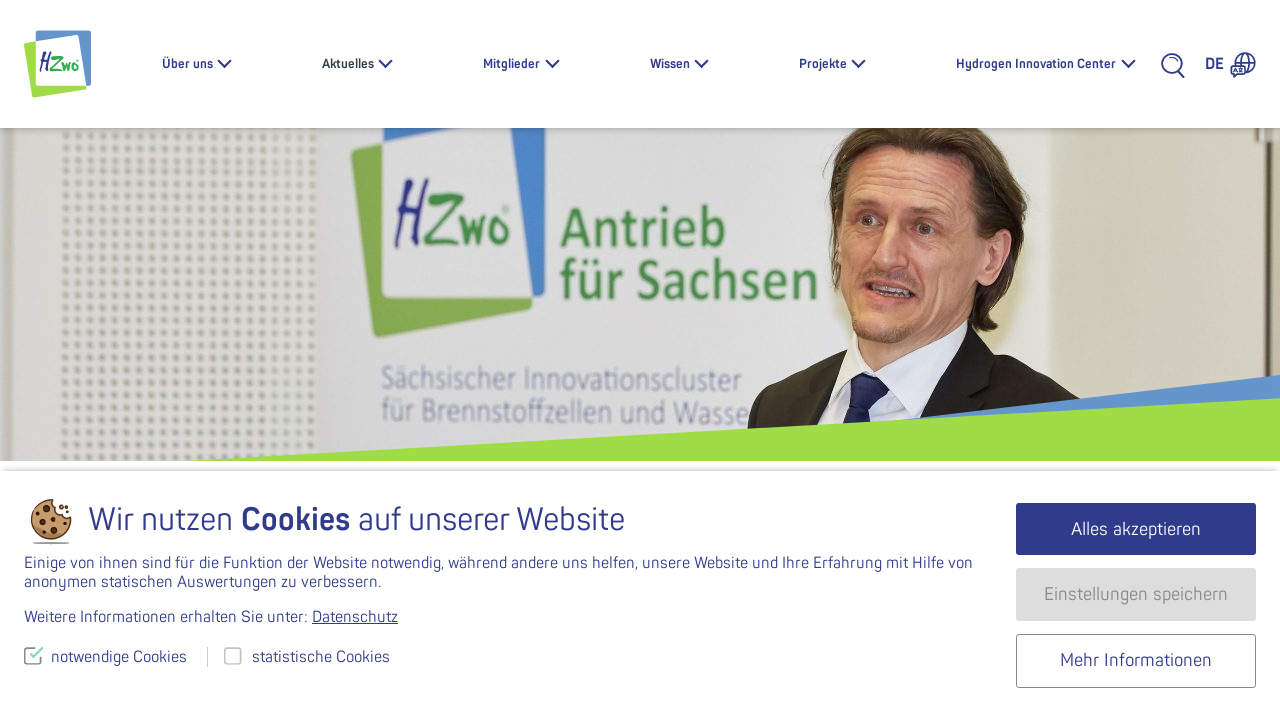

--- FILE ---
content_type: text/html; charset=UTF-8
request_url: https://hzwo.eu/seminarankuendigung-grundlagen-der-brennstoffzellentechnik/
body_size: 13112
content:
<meta http-equiv="cache-control" content="max-age=0" /><meta http-equiv="cache-control" content="no-cache" /><meta http-equiv="expires" content="0" /><meta http-equiv="expires" content="Tue, 01 Jan 1980 1:00:00 GMT" /><meta http-equiv="pragma" content="no-cache" /><!DOCTYPE html>
<!--[if lte IE 9 ]> <html class="ie" lang="de-DE"> <![endif]-->
<!--[if (gt IE 9)|!(IE)]><!--> <html lang="de-DE"> <!--<![endif]-->
<head>
    <meta charset="UTF-8">
    <meta http-equiv="X-UA-Compatible" content="IE=edge" />
    <!--[if IE]><![endif]-->
    <meta name="viewport" content="width=device-width, initial-scale=1" />

    <link rel="profile" href="http://gmpg.org/xfn/11" />
    <link rel="pingback" href="https://hzwo.eu/xmlrpc.php" />

    
    <!--[if lt IE 9]>
    <script src="https://hzwo.eu/wp-content/themes/hzwo2/dist/js/html5.js"></script>
    <![endif]-->

    <title>Seminarankündigung: Grundlagen der Brennstoffzellentechnik &#8211; HZwo</title>
<meta name='robots' content='max-image-preview:large' />
<link rel="alternate" hreflang="de" href="https://hzwo.eu/seminarankuendigung-grundlagen-der-brennstoffzellentechnik/" />
<link rel="alternate" hreflang="en" href="https://hzwo.eu/en/seminarankuendigung-grundlagen-der-brennstoffzellentechnik/" />
<link rel="alternate" hreflang="x-default" href="https://hzwo.eu/seminarankuendigung-grundlagen-der-brennstoffzellentechnik/" />

<meta name="twitter:title" content="Seminarankündigung: Grundlagen der Brennstoffzellentechnik" />
<meta name="twitter:card" content="summary" />
<meta property="og:title" content="Seminarankündigung: Grundlagen der Brennstoffzellentechnik" />
<meta property="og:url" content="https://hzwo.eu/seminarankuendigung-grundlagen-der-brennstoffzellentechnik/" />
<meta property="og:site_name" content="HZwo" />
<meta property="og:description" content="Jetzt anmelden und Seminarplatz sichern! Am 13. und 14. Juni 2019 h&auml;lt Prof. Dr.-Ing. Thomas von Unwerth, Leiter der Professur Alternative Fahrzeugantriebe&nbsp; der Technischen Universit&auml;t Chemnitz f&uuml;r interessierte Teilnehmer ein Seminar zum Thema &ldquo;Grundlagen der Brennstoffzellentechnik&rdquo;. Schwerpunkte sind u.a. Aufbau, Funktion, Typen und Einsatzgebiete der Brennstoffzelle, Fahrzeugbrennstoffzellensysteme und modere Anforderungen der BZ-Technik. Weitere Infos zur&hellip;" />
<meta name="twitter:description" content="Jetzt anmelden und Seminarplatz sichern! Am 13. und 14. Juni 2019 h&auml;lt Prof. Dr.-Ing. Thomas von Unwerth, Leiter der Professur Alternative Fahrzeugantriebe&nbsp; der Technischen Universit&auml;t Chemnitz f&uuml;r interessierte Teilnehmer ein Seminar zum Thema &ldquo;Grundlagen der Brennstoffzellentechnik&rdquo;. Schwerpunkte sind u.a. Aufbau, Funktion, Typen und Einsatzgebiete der Brennstoffzelle, Fahrzeugbrennstoffzellensysteme und modere Anforderungen der BZ-Technik. Weitere Infos zur&hellip;" />
<meta property="og:image" content="https://hzwo.eu/media/hzwo_vonunwerth_barthel-e1557841488548-scaled-1920x500.jpg" />
<meta name="twitter:image" content="https://hzwo.eu/media/hzwo_vonunwerth_barthel-e1557841488548-scaled-1920x500.jpg" />


<style id='wp-img-auto-sizes-contain-inline-css' type='text/css'>
img:is([sizes=auto i],[sizes^="auto," i]){contain-intrinsic-size:3000px 1500px}
/*# sourceURL=wp-img-auto-sizes-contain-inline-css */
</style>
<link rel='stylesheet' id='n2go-styles-css' href='https://hzwo.eu/wp-content/plugins/newsletter2go/widget/styles.css?ver=6.9' type='text/css' media='all' />
<style id='classic-theme-styles-inline-css' type='text/css'>
/*! This file is auto-generated */
.wp-block-button__link{color:#fff;background-color:#32373c;border-radius:9999px;box-shadow:none;text-decoration:none;padding:calc(.667em + 2px) calc(1.333em + 2px);font-size:1.125em}.wp-block-file__button{background:#32373c;color:#fff;text-decoration:none}
/*# sourceURL=/wp-includes/css/classic-themes.min.css */
</style>
<link rel='stylesheet' id='mbb_style-css' href='https://hzwo.eu/wp-content/plugins/mojo-biscuit-bakery/dist/css/mbb.css?ver=6.9' type='text/css' media='all' />
<link rel='stylesheet' id='layout-css' href='https://hzwo.eu/wp-content/themes/hzwo2/dist/css/main.20240906.css' type='text/css' media='all' />
<link rel="canonical" href="https://hzwo.eu/seminarankuendigung-grundlagen-der-brennstoffzellentechnik/" />
<style>.mojo-biscuit__hl__bg { background-color: #313b8b; }
a.mojo-biscuit__hl__txt { color: #313b8b; }
.mojo-biscuit__hl__txt { color: #313b8b; }
.mojo-biscuit__title b,
.mojo-biscuit__title strong { color: #313b8b; }
.mojo-biscuit__title::before { content: ''; }
.mojo-biscuit__title { padding-left: 2em; }
.mojo-biscuit__wrapper { max-width: 80em; }
</style><style id='global-styles-inline-css' type='text/css'>
:root{--wp--preset--aspect-ratio--square: 1;--wp--preset--aspect-ratio--4-3: 4/3;--wp--preset--aspect-ratio--3-4: 3/4;--wp--preset--aspect-ratio--3-2: 3/2;--wp--preset--aspect-ratio--2-3: 2/3;--wp--preset--aspect-ratio--16-9: 16/9;--wp--preset--aspect-ratio--9-16: 9/16;--wp--preset--color--black: #000000;--wp--preset--color--cyan-bluish-gray: #abb8c3;--wp--preset--color--white: #ffffff;--wp--preset--color--pale-pink: #f78da7;--wp--preset--color--vivid-red: #cf2e2e;--wp--preset--color--luminous-vivid-orange: #ff6900;--wp--preset--color--luminous-vivid-amber: #fcb900;--wp--preset--color--light-green-cyan: #7bdcb5;--wp--preset--color--vivid-green-cyan: #00d084;--wp--preset--color--pale-cyan-blue: #8ed1fc;--wp--preset--color--vivid-cyan-blue: #0693e3;--wp--preset--color--vivid-purple: #9b51e0;--wp--preset--gradient--vivid-cyan-blue-to-vivid-purple: linear-gradient(135deg,rgb(6,147,227) 0%,rgb(155,81,224) 100%);--wp--preset--gradient--light-green-cyan-to-vivid-green-cyan: linear-gradient(135deg,rgb(122,220,180) 0%,rgb(0,208,130) 100%);--wp--preset--gradient--luminous-vivid-amber-to-luminous-vivid-orange: linear-gradient(135deg,rgb(252,185,0) 0%,rgb(255,105,0) 100%);--wp--preset--gradient--luminous-vivid-orange-to-vivid-red: linear-gradient(135deg,rgb(255,105,0) 0%,rgb(207,46,46) 100%);--wp--preset--gradient--very-light-gray-to-cyan-bluish-gray: linear-gradient(135deg,rgb(238,238,238) 0%,rgb(169,184,195) 100%);--wp--preset--gradient--cool-to-warm-spectrum: linear-gradient(135deg,rgb(74,234,220) 0%,rgb(151,120,209) 20%,rgb(207,42,186) 40%,rgb(238,44,130) 60%,rgb(251,105,98) 80%,rgb(254,248,76) 100%);--wp--preset--gradient--blush-light-purple: linear-gradient(135deg,rgb(255,206,236) 0%,rgb(152,150,240) 100%);--wp--preset--gradient--blush-bordeaux: linear-gradient(135deg,rgb(254,205,165) 0%,rgb(254,45,45) 50%,rgb(107,0,62) 100%);--wp--preset--gradient--luminous-dusk: linear-gradient(135deg,rgb(255,203,112) 0%,rgb(199,81,192) 50%,rgb(65,88,208) 100%);--wp--preset--gradient--pale-ocean: linear-gradient(135deg,rgb(255,245,203) 0%,rgb(182,227,212) 50%,rgb(51,167,181) 100%);--wp--preset--gradient--electric-grass: linear-gradient(135deg,rgb(202,248,128) 0%,rgb(113,206,126) 100%);--wp--preset--gradient--midnight: linear-gradient(135deg,rgb(2,3,129) 0%,rgb(40,116,252) 100%);--wp--preset--font-size--small: 13px;--wp--preset--font-size--medium: 20px;--wp--preset--font-size--large: 36px;--wp--preset--font-size--x-large: 42px;--wp--preset--spacing--20: 0.44rem;--wp--preset--spacing--30: 0.67rem;--wp--preset--spacing--40: 1rem;--wp--preset--spacing--50: 1.5rem;--wp--preset--spacing--60: 2.25rem;--wp--preset--spacing--70: 3.38rem;--wp--preset--spacing--80: 5.06rem;--wp--preset--shadow--natural: 6px 6px 9px rgba(0, 0, 0, 0.2);--wp--preset--shadow--deep: 12px 12px 50px rgba(0, 0, 0, 0.4);--wp--preset--shadow--sharp: 6px 6px 0px rgba(0, 0, 0, 0.2);--wp--preset--shadow--outlined: 6px 6px 0px -3px rgb(255, 255, 255), 6px 6px rgb(0, 0, 0);--wp--preset--shadow--crisp: 6px 6px 0px rgb(0, 0, 0);}:where(.is-layout-flex){gap: 0.5em;}:where(.is-layout-grid){gap: 0.5em;}body .is-layout-flex{display: flex;}.is-layout-flex{flex-wrap: wrap;align-items: center;}.is-layout-flex > :is(*, div){margin: 0;}body .is-layout-grid{display: grid;}.is-layout-grid > :is(*, div){margin: 0;}:where(.wp-block-columns.is-layout-flex){gap: 2em;}:where(.wp-block-columns.is-layout-grid){gap: 2em;}:where(.wp-block-post-template.is-layout-flex){gap: 1.25em;}:where(.wp-block-post-template.is-layout-grid){gap: 1.25em;}.has-black-color{color: var(--wp--preset--color--black) !important;}.has-cyan-bluish-gray-color{color: var(--wp--preset--color--cyan-bluish-gray) !important;}.has-white-color{color: var(--wp--preset--color--white) !important;}.has-pale-pink-color{color: var(--wp--preset--color--pale-pink) !important;}.has-vivid-red-color{color: var(--wp--preset--color--vivid-red) !important;}.has-luminous-vivid-orange-color{color: var(--wp--preset--color--luminous-vivid-orange) !important;}.has-luminous-vivid-amber-color{color: var(--wp--preset--color--luminous-vivid-amber) !important;}.has-light-green-cyan-color{color: var(--wp--preset--color--light-green-cyan) !important;}.has-vivid-green-cyan-color{color: var(--wp--preset--color--vivid-green-cyan) !important;}.has-pale-cyan-blue-color{color: var(--wp--preset--color--pale-cyan-blue) !important;}.has-vivid-cyan-blue-color{color: var(--wp--preset--color--vivid-cyan-blue) !important;}.has-vivid-purple-color{color: var(--wp--preset--color--vivid-purple) !important;}.has-black-background-color{background-color: var(--wp--preset--color--black) !important;}.has-cyan-bluish-gray-background-color{background-color: var(--wp--preset--color--cyan-bluish-gray) !important;}.has-white-background-color{background-color: var(--wp--preset--color--white) !important;}.has-pale-pink-background-color{background-color: var(--wp--preset--color--pale-pink) !important;}.has-vivid-red-background-color{background-color: var(--wp--preset--color--vivid-red) !important;}.has-luminous-vivid-orange-background-color{background-color: var(--wp--preset--color--luminous-vivid-orange) !important;}.has-luminous-vivid-amber-background-color{background-color: var(--wp--preset--color--luminous-vivid-amber) !important;}.has-light-green-cyan-background-color{background-color: var(--wp--preset--color--light-green-cyan) !important;}.has-vivid-green-cyan-background-color{background-color: var(--wp--preset--color--vivid-green-cyan) !important;}.has-pale-cyan-blue-background-color{background-color: var(--wp--preset--color--pale-cyan-blue) !important;}.has-vivid-cyan-blue-background-color{background-color: var(--wp--preset--color--vivid-cyan-blue) !important;}.has-vivid-purple-background-color{background-color: var(--wp--preset--color--vivid-purple) !important;}.has-black-border-color{border-color: var(--wp--preset--color--black) !important;}.has-cyan-bluish-gray-border-color{border-color: var(--wp--preset--color--cyan-bluish-gray) !important;}.has-white-border-color{border-color: var(--wp--preset--color--white) !important;}.has-pale-pink-border-color{border-color: var(--wp--preset--color--pale-pink) !important;}.has-vivid-red-border-color{border-color: var(--wp--preset--color--vivid-red) !important;}.has-luminous-vivid-orange-border-color{border-color: var(--wp--preset--color--luminous-vivid-orange) !important;}.has-luminous-vivid-amber-border-color{border-color: var(--wp--preset--color--luminous-vivid-amber) !important;}.has-light-green-cyan-border-color{border-color: var(--wp--preset--color--light-green-cyan) !important;}.has-vivid-green-cyan-border-color{border-color: var(--wp--preset--color--vivid-green-cyan) !important;}.has-pale-cyan-blue-border-color{border-color: var(--wp--preset--color--pale-cyan-blue) !important;}.has-vivid-cyan-blue-border-color{border-color: var(--wp--preset--color--vivid-cyan-blue) !important;}.has-vivid-purple-border-color{border-color: var(--wp--preset--color--vivid-purple) !important;}.has-vivid-cyan-blue-to-vivid-purple-gradient-background{background: var(--wp--preset--gradient--vivid-cyan-blue-to-vivid-purple) !important;}.has-light-green-cyan-to-vivid-green-cyan-gradient-background{background: var(--wp--preset--gradient--light-green-cyan-to-vivid-green-cyan) !important;}.has-luminous-vivid-amber-to-luminous-vivid-orange-gradient-background{background: var(--wp--preset--gradient--luminous-vivid-amber-to-luminous-vivid-orange) !important;}.has-luminous-vivid-orange-to-vivid-red-gradient-background{background: var(--wp--preset--gradient--luminous-vivid-orange-to-vivid-red) !important;}.has-very-light-gray-to-cyan-bluish-gray-gradient-background{background: var(--wp--preset--gradient--very-light-gray-to-cyan-bluish-gray) !important;}.has-cool-to-warm-spectrum-gradient-background{background: var(--wp--preset--gradient--cool-to-warm-spectrum) !important;}.has-blush-light-purple-gradient-background{background: var(--wp--preset--gradient--blush-light-purple) !important;}.has-blush-bordeaux-gradient-background{background: var(--wp--preset--gradient--blush-bordeaux) !important;}.has-luminous-dusk-gradient-background{background: var(--wp--preset--gradient--luminous-dusk) !important;}.has-pale-ocean-gradient-background{background: var(--wp--preset--gradient--pale-ocean) !important;}.has-electric-grass-gradient-background{background: var(--wp--preset--gradient--electric-grass) !important;}.has-midnight-gradient-background{background: var(--wp--preset--gradient--midnight) !important;}.has-small-font-size{font-size: var(--wp--preset--font-size--small) !important;}.has-medium-font-size{font-size: var(--wp--preset--font-size--medium) !important;}.has-large-font-size{font-size: var(--wp--preset--font-size--large) !important;}.has-x-large-font-size{font-size: var(--wp--preset--font-size--x-large) !important;}
/*# sourceURL=global-styles-inline-css */
</style>
</head>

<body class="wp-singular post-template-default single single-post postid-647 single-format-standard wp-theme-hzwo2 no-js no-touch has-page-thumbnail" id="top">

<script>( function( b ) { b.className = b.className.replace( /no-js/, 'js' ); } ) ( document.body );</script>

<!--[if lte IE 9]>
<p class="browsehappy">Ihr Browser <strong>ist nicht aktuell</strong>. Bitte <a href="http://browsehappy.com/">aktualisieren Sie Ihren Browser</a> damit Sie mehr vom Web haben.</p>
<![endif]-->

<a class="skip-link u-srt" href="#main" title="Navigation überspringen">Zum Inhalt springen</a>


<header id="masthead" class="header header--post header--single" role="banner">
    <div class="extrawidewrapper">
                <p class="logo">
            <a class="logo__link" href="https://hzwo.eu/" rel="home" title="HZwo &mdash; Startseite">
                <svg xmlns="http://www.w3.org/2000/svg" height="80" width="80" viewBox="0 0 80 80" class="logo__visual">
    <g class="logo__rect" stroke-width="1.034">
        <path d="M77.486 0H16.563a2.497 2.497 0 00-2.514 2.514v10.444l48.254-7.64c1.354-.193 2.611.678 2.805 2.031l9.283 58.602h3.095A2.497 2.497 0 0080 63.437V2.514C80 1.064 78.936 0 77.486 0z" fill="#6496cd"/>
        <path d="M14.049 63.437V12.958L2.058 14.892c-1.354.194-2.225 1.45-2.031 2.805L9.6 77.942c.194 1.354 1.45 2.225 2.805 2.031L72.65 70.4c1.353-.194 2.224-1.45 2.03-2.805l-.29-1.644H16.563c-1.354 0-2.514-1.16-2.514-2.514z" fill="#a0dc46"/>
        <path class="rect__h" d="M23.816 34.426c0-.097.387-1.354.483-1.547.194-.484.29-1.16.387-1.644.484-1.547 1.837-2.708 2.03-4.158a1.784 1.784 0 00-.483-1.547c-.387-.387-.87-.58-1.547-.484-1.354 0-1.934.58-2.127 1.934-.097.58-.097 1.257-.29 1.74-.097.29-.194.484-.29.774-.097.29-.097.58-.097.87-.097.29-.194.58-.194.871 0 .29 0 .58-.096.87-.097.387-.29 1.354-.387 1.644-.097.194-.387.29-.58.387-.677.387-1.064 1.45-.677 2.128.29.483.58.676.677 1.353 0 1.064-.387 2.418-.58 3.578-.097.484-.388 2.128-.58 2.515-.291.677-.291.483-.388 1.16 0 .193 0 .29-.096.484 0 .29-.097.58-.194.87-.097.483-.097.483-.097.87v.967c.097 1.354 1.451 1.257 1.741.967.097-.096.194-.58.194-.773 0-.387-.097-.58-.097-.87-.097-1.161.773-2.998 1.064-4.062.096-.29.096-.58.193-.87.097-.29.097-.484.193-.774.097-.387.29-1.257.387-1.644.097-.29.097-.58.194-.87.096-.29.096-.58.193-.87 0-.29 0-.58.29-.774.29-.097.58-.194.87-.194.677 0 1.354 0 2.031.097.194 0 .774.097.87.193.194.097.194.484.097.774-.097.29-.193.484-.29.774-.097.29-.097.58-.193.87-.387 1.74-.484 1.74-.484 3.675 0 .386 0 .58-.193.87-.097.193-.29.387-.484.58-.096.194-.193.58-.096.87l.29.29c.483.387.483.29.677.774.193.484.483.87.773 1.257.194.194.29.29.774.194.29-.097.483-.097.677-.29.193-.194.387-.29.483-.58.194-.58.097-1.161-.096-1.741-.194-.484-.194-1.257-.194-1.838 0-1.353.194-2.32.484-3.578l.29-1.74c0-.29.29-2.031.387-2.224l.386-1.16c.194-.484.29-1.161.387-1.645.097-.29.097-.58.194-.87 0-.097.096-.29.096-.387.097-.29.097-.677.097-.87l.387-1.16c.097-.29.097-.58.193-.774.097-.387.677-1.838.87-2.224.097-.29.194-.484.29-.774.097-.29.194-.484.097-.87-.193-1.16-1.837-.967-2.224.29-.097.29-.193.58-.29.773-.29.677-.58 1.45-.87 2.225-.097.29-.194.483-.29.773L28.36 32.3c-.194.483-.29 1.063-.387 1.644-.193.677 0 1.16-.87 1.16-.387 0-1.354-.193-1.838-.193-.29 0-.58-.097-.87-.097 0-.29-.29-.387-.58-.387z" fill="#323c8c"/>
        <path d="M33.776 45.934c0-.097.097-.29.193-.29.29-.387.29-.484.677-.774.097-.097.194-.193.194-.29.29-.387.387-.484.677-.774l.87-.773c.097 0 .097-.097.097-.097.677-.58 1.354-1.354 1.934-1.934l.387-.387.096-.097c.387-.386.967-.773 1.354-1.063.097-.097.194-.097.29-.194l.967-.967c.097-.096.194-.193.29-.193l.484-.484c.483-.386.483-.193 1.064-.87.096-.097.096-.193.193-.29.58-.774.484-1.064 1.45-1.45.774-.387.678-.58 1.064-.87.194-.194.387-.291.58-.388.194-.096.387-.29.484-.483.29-.484.193-1.644-.483-2.128-.29-.193-.387-.193-.774-.193-.29 0-.58-.097-.774-.194-.58-.096-1.063-.193-1.644-.29-.87-.096-1.837-.096-2.804-.096-.87 0-2.03.29-2.611.29-.484 0-1.547.096-1.934.096-.677 0-1.064-.193-1.74 0-.58.097-.968.29-1.355.58-.87.58-.967 2.031-.483 2.902.29.387.58.677 1.064.87.58.194 1.16.194 1.837.194.58 0 1.354 0 1.837-.097.58-.097.967-.29 1.45-.484.291-.096.484-.193.775-.193.29-.097.58-.097.773-.194.194-.096.484-.193.677-.29l.774-.193c.29 0 1.45-.29 1.644-.29-.097.097-.484.29-.58.387-.58.386-.484.386-.968.967-.096.193-.677.773-.87.967-.58.58-1.16 1.063-1.644 1.644-.193.29-.483.483-.773.677-.097.096-.194.096-.29.193l-.097.097-.097.096c-.29.194-.484.484-.677.677-.29.387-.967.967-1.16 1.16-.097.097-.097.194-.194.29l-.193.194-.097.097-.387.387c-.193.193-.386.29-.483.483-.097.194-.29.387-.484.484L33.1 43.42c-.29.29-.483.386-.87.58a4.294 4.294 0 00-1.064.773c-.097.097-.193.194-.193.29-.097.097-.097.194-.194.29-.29.484-.29 1.064-.096 1.645.096.483.386.967.677 1.257.386.386.87.386 1.547.386h1.45c.387 0 .87-.193 1.257-.193.29 0 .58 0 .87-.097.581-.096 1.161-.096 1.838-.096.774 0 1.064 0 1.837-.097.387 0 1.451.097 1.838.097.58 0 2.03.193 2.127.193.29 0 .967.097 1.16-.097.388-.193.484-1.063.097-1.353-.193-.097-.483-.194-.677-.29-1.063-.387-1.547-.58-2.127-.677-.58-.097-1.16-.194-1.74-.194-.58-.097-1.161 0-1.838-.097h-.87c-.58 0-1.257.097-1.838 0-.386 0-.483-.096-.87 0-.29.097-.483.097-.774.194-.386-.097-.677 0-.87 0z" clip-rule="evenodd" fill="#32aa50" fill-rule="evenodd"/>
        <path d="M50.602 43.42c0 .096 0 .096 0 0 .484.87.774 2.61 1.064 3.578.097.193.097.483.193.676.194.58.484.58 1.16.58.581-.096.871-.29.968-.773.097-.29.097-.58.097-.774 0-.193.096-.676.096-.773.194-.58.29-.29.387-1.45.097-.581.097-1.064.194-1.645 0-.193.29-1.837.29-2.03l.387-.967c.096-.29.483-1.064.483-1.354 0-.194-.097-.58-.193-.677-.194-.387-.677-.387-1.064-.29-.29 0-.387.193-.484.386-.29.484-.29.387-.773.58-.194.097-.194.194-.29.484-.097.194-.097.484-.097.774.097.29-.097.483-.29.677-.194.387-.194 1.354-.387 1.837-.097-.097-.29-1.064-.387-1.257-.097-.387-.097-.677-.097-1.064 0-.483-.193-.967-.676-1.063-.194 0-.29-.097-.484 0-.58.096-.774.676-.967 1.257-.193.58-.58 1.644-.774 2.417-.096-.387-.677-1.837-.87-2.707-.097-.484-.58-.967-.87-1.354-.87-1.16-2.515-1.064-2.611.58 0 .58 0 .967.387 1.354.58.773.677 1.354.773 2.32.097.678.58 1.258.58 2.321 0 .58.097 1.064.194 1.548.097.387.29.967.387 1.354.193.386.773.58 1.353.386.968-.193 1.16-1.16 1.354-2.127.29-.774.677-2.03.967-2.804zM56.695 44c0 .29.096.87.096 1.063.29.774.484 1.16 1.064 1.741l.097.097.483.483c.097.097.097.097.097.194.193.193.87.483 1.16.58.774.193 1.16.29 2.031.097.774-.097 1.257-.194 1.74-.58 1.451-.968 2.322-3.385 1.548-5.126-.774-1.74-1.354-1.644-2.514-2.61l-.484-.388c-.193-.193-.483-.193-.677-.483-.29-.484-.386-.967-1.257-1.16-.87-.097-1.837.483-2.32 1.16-.387.483-.968 2.03-.968 2.708 0 .386-.096.773-.096 1.063V44zm4.158-3.482c-.097.097-.87.484-.967.774-.484.87-.194.87-.387 1.45-.29.774 0 2.031.58 2.612.097.096.58.29.774.386.193.097.773 0 1.064 0 .58-.096.773-.386.967-.87.193-.58.096-1.354-.194-1.837-.193-.387-.58-.677-.87-.967-.097-.097-.29-.29-.387-.484-.193-.387-.483-.967-.58-1.064zM63.56 34.33c-.966.096-1.547.967-1.45 1.837.097.87.87 1.547 1.837 1.45.87-.096 1.548-.87 1.45-1.837-.096-.967-.966-1.547-1.836-1.45zm-1.16 1.837c.097.677.677 1.257 1.547 1.16.677-.096 1.257-.677 1.16-1.547-.096-.677-.676-1.257-1.546-1.16a1.87 1.87 0 00-.87.483c-.194.29-.388.677-.29 1.064zm1.715-.097c.278.243.284.375.484.774h-.484c-.096-.194-.096-.29-.193-.484-.097-.193-.193-.29-.484-.29v.774h-.386v-1.74c.386 0 .673-.02.956-.01.602.023.688.88.107.976zm-.681-.193v-.484c.29 0 .778-.046.778.244s-.585.24-.778.24z" clip-rule="evenodd" fill="#32aa50" fill-rule="evenodd"/>
    </g>
</svg>
                <span class="u-srt">HZwo – Antrieb für Sachsen</span>
            </a>
        </p>

        
        <input class="navigation__flag u-hidden" type="checkbox" name="navigation-flag" id="navigation-flag" onclick="null" aria-hidden="true" />
        <label class="navigation__trigger u-hidden" for="navigation-flag" title="Seitennavigation anzeigen">
            <span class="navigation__icon"></span> Menü        </label>

        <nav class="navigation primary" id="primary-navigation" role="navigation">
            <ul class="main-menu "><li class="main-menu__item  main-menu__item--parent  main-menu__item--2951"><a class="main-menu__link" href="https://hzwo.eu/ueber-uns/">Über uns</a><input class="main-menu__dd__flag" type="checkbox" name="main-menu-dd-flag" id="main-menu-dd-2953" /><label class="main-menu__dd__trigger" for="main-menu-dd-2953"><span class="main-menu__dd__icon"></span></label>
	<ul class="main-menu__submenu main-menu__submenu--1">
    <li class="main-menu__submenu__item main-menu__submenu--1__item  main-menu__item--2955"><a class="main-menu__submenu__link main-menu__submenu--1__link" href="https://hzwo.eu/ueber-uns/team/">Team</a></li>
    <li class="main-menu__submenu__item main-menu__submenu--1__item  main-menu__item--99"><a class="main-menu__submenu__link main-menu__submenu--1__link" href="https://hzwo.eu/ueber-uns/vorstand/">Vorstand</a></li>
    <li class="main-menu__submenu__item main-menu__submenu--1__item  main-menu__item--2958"><a class="main-menu__submenu__link main-menu__submenu--1__link" href="https://hzwo.eu/ueber-uns/beirat/">Beirat</a></li>
    <li class="main-menu__submenu__item main-menu__submenu--1__item  main-menu__item--7395"><a class="main-menu__submenu__link main-menu__submenu--1__link" href="https://hzwo.eu/ueber-uns/services/">Was wir bieten</a></li>
    <li class="main-menu__submenu__item main-menu__submenu--1__item  main-menu__item--15"><a class="main-menu__submenu__link main-menu__submenu--1__link" href="https://hzwo.eu/ueber-uns/kontakt/">Kontakt</a></li>
    <li class="main-menu__submenu__item main-menu__submenu--1__item  main-menu__item--5186"><a class="main-menu__submenu__link main-menu__submenu--1__link" href="https://hzwo.eu/ueber-uns/jobs/">Jobs</a></li>
</ul>
</li>
<li class="main-menu__item  main-menu__item--parent  main-menu__item--6  main-menu__item--parent--active"><a class="main-menu__link" href="https://hzwo.eu/aktuelles/">Aktuelles</a><input class="main-menu__dd__flag" type="checkbox" name="main-menu-dd-flag" id="main-menu-dd-34" /><label class="main-menu__dd__trigger" for="main-menu-dd-34"><span class="main-menu__dd__icon"></span></label>
	<ul class="main-menu__submenu main-menu__submenu--1">
    <li class="main-menu__item--parent--active  main-menu__submenu__item main-menu__submenu--1__item  main-menu__item--4"><a class="main-menu__submenu__link main-menu__submenu--1__link" href="https://hzwo.eu/kategorie/news/">News</a></li>
    <li class="main-menu__submenu__item main-menu__submenu--1__item  main-menu__item--1"><a class="main-menu__submenu__link main-menu__submenu--1__link" href="https://hzwo.eu/kategorie/presse/">Presse</a></li>
    <li class="main-menu__submenu__item main-menu__submenu--1__item  main-menu__item---140"><a class="main-menu__submenu__link main-menu__submenu--1__link" href="https://hzwo.eu/veranstaltungen/">Veranstaltungen</a></li>
    <li class="main-menu__submenu__item main-menu__submenu--1__item  main-menu__item--427"><a class="main-menu__submenu__link main-menu__submenu--1__link" href="https://hzwo.eu/newsletter/">Newsletter</a></li>
    <li class="main-menu__submenu__item main-menu__submenu--1__item  main-menu__item--5186"><a class="main-menu__submenu__link main-menu__submenu--1__link" href="https://hzwo.eu/ueber-uns/jobs/">Jobs</a></li>
</ul>
</li>
<li class="main-menu__item  main-menu__item--parent  main-menu__item--69"><a class="main-menu__link" href="https://hzwo.eu/mitglieder-im-hzwo/">Mitglieder</a><input class="main-menu__dd__flag" type="checkbox" name="main-menu-dd-flag" id="main-menu-dd-344" /><label class="main-menu__dd__trigger" for="main-menu-dd-344"><span class="main-menu__dd__icon"></span></label>
	<ul class="main-menu__submenu main-menu__submenu--1">
    <li class="main-menu__submenu__item main-menu__submenu--1__item  main-menu__item--69"><a class="main-menu__submenu__link main-menu__submenu--1__link" href="https://hzwo.eu/mitglieder-im-hzwo/">Vereinsmitglieder</a></li>
    <li class="main-menu__submenu__item main-menu__submenu--1__item  main-menu__item--6850"><a class="main-menu__submenu__link main-menu__submenu--1__link" href="https://hzwo.eu/arbeitskreise/">Arbeitskreise</a></li>
    <li class="main-menu__submenu__item main-menu__submenu--1__item  main-menu__item--2204"><a class="main-menu__submenu__link main-menu__submenu--1__link" href="https://hzwo.eu/mitgliedschaften/">Mitgliedschaften des HZwo e.V.</a></li>
    <li class="main-menu__submenu__item main-menu__submenu--1__item  main-menu__item--4531"><a class="main-menu__submenu__link main-menu__submenu--1__link" href="https://hzwo.eu/mitglied-werden/">Mitglied werden</a></li>
</ul>
</li>
<li class="main-menu__item  main-menu__item--parent  main-menu__item--1547"><a class="main-menu__link" href="https://hzwo.eu/wissen/">Wissen</a><input class="main-menu__dd__flag" type="checkbox" name="main-menu-dd-flag" id="main-menu-dd-1558" /><label class="main-menu__dd__trigger" for="main-menu-dd-1558"><span class="main-menu__dd__icon"></span></label>
	<ul class="main-menu__submenu main-menu__submenu--1">
    <li class="main-menu__submenu__item main-menu__submenu--1__item  main-menu__item--1547"><a class="main-menu__submenu__link main-menu__submenu--1__link" href="https://hzwo.eu/wissen/">Wissensangebote</a></li>
    <li class="main-menu__submenu__item main-menu__submenu--1__item  main-menu__item--8013"><a class="main-menu__submenu__link main-menu__submenu--1__link" href="https://hzwo.eu/open-source-plattformen/">Open Source Entwicklungsplattformen</a></li>
    <li class="main-menu__submenu__item main-menu__submenu--1__item  main-menu__item--1560"><a class="main-menu__submenu__link main-menu__submenu--1__link" href="/wissen/#funktion-der-pem-brennstoffzelle">Aufbau / Funktion der PEM-Brennstoffzelle</a></li>
    <li class="main-menu__submenu__item main-menu__submenu--1__item  main-menu__item--6112"><a class="main-menu__submenu__link main-menu__submenu--1__link" href="https://hzwo.eu/fragen-und-antworten/">Fragen und Antworten</a></li>
</ul>
</li>
<li class="main-menu__item  main-menu__item--parent  main-menu__item--1866"><a class="main-menu__link" href="https://hzwo.eu/projekte/">Projekte</a><input class="main-menu__dd__flag" type="checkbox" name="main-menu-dd-flag" id="main-menu-dd-1870" /><label class="main-menu__dd__trigger" for="main-menu-dd-1870"><span class="main-menu__dd__icon"></span></label>
	<ul class="main-menu__submenu main-menu__submenu--1">
    <li class="main-menu__submenu__item main-menu__submenu--1__item  main-menu__item--1866"><a class="main-menu__submenu__link main-menu__submenu--1__link" href="https://hzwo.eu/projekte/">Übersicht</a></li>
    <li class="main-menu__submenu__item main-menu__submenu--1__item  main-menu__item--4770"><a class="main-menu__submenu__link main-menu__submenu--1__link" href="https://hzwo.eu/project/innovationscluster-wasserstoffland-sachsen/">Innovationscluster</a></li>
    <li class="main-menu__submenu__item main-menu__submenu--1__item  main-menu__item--4821"><a class="main-menu__submenu__link main-menu__submenu--1__link" href="https://hzwo.eu/project/ch2ance/">Transformations-Hub cH2ance</a></li>
    <li class="main-menu__submenu__item main-menu__submenu--1__item  main-menu__item--4768"><a class="main-menu__submenu__link main-menu__submenu--1__link" href="https://hzwo.eu/project/kh2/">Kompetenzstelle Wasserstoff KH2</a></li>
    <li class="main-menu__submenu__item main-menu__submenu--1__item  main-menu__item--9297"><a class="main-menu__submenu__link main-menu__submenu--1__link" href="https://hzwo.eu/project/hzwo-india-start/">HZwo: India-Start</a></li>
    <li class="main-menu__submenu__item main-menu__submenu--1__item  main-menu__item--4774"><a class="main-menu__submenu__link main-menu__submenu--1__link" href="https://hzwo.eu/project/hyexperts-chemnitz/">HyExperts – Region Chemnitz</a></li>
    <li class="main-menu__submenu__item main-menu__submenu--1__item  main-menu__item--4776"><a class="main-menu__submenu__link main-menu__submenu--1__link" href="https://hzwo.eu/project/wasserstoff-technologie-region-chemnitz/">H2-Region Chemnitz</a></li>
    <li class="main-menu__submenu__item main-menu__submenu--1__item  main-menu__item--1866"><a class="main-menu__submenu__link main-menu__submenu--1__link" href="https://hzwo.eu/projekte/">F+E Projekte im Cluster</a></li>
</ul>
</li>
<li class="main-menu__item  main-menu__item--parent  main-menu__item--2394"><a class="main-menu__link" href="https://hzwo.eu/hic/">Hydrogen Innovation Center</a><input class="main-menu__dd__flag" type="checkbox" name="main-menu-dd-flag" id="main-menu-dd-3999" /><label class="main-menu__dd__trigger" for="main-menu-dd-3999"><span class="main-menu__dd__icon"></span></label>
	<ul class="main-menu__submenu main-menu__submenu--1">
    <li class="main-menu__submenu__item main-menu__submenu--1__item  main-menu__item--8666"><a class="main-menu__submenu__link main-menu__submenu--1__link" href="https://hzwo.eu/hic-neu/">Übersicht</a></li>
    <li class="main-menu__submenu__item main-menu__submenu--1__item  main-menu__item--8741"><a class="main-menu__submenu__link main-menu__submenu--1__link" href="https://hzwo.eu/hic-neu/aktuelles/">Aktuelles</a></li>
    <li class="main-menu__submenu__item main-menu__submenu--1__item  main-menu__item--8736"><a class="main-menu__submenu__link main-menu__submenu--1__link" href="https://hzwo.eu/hic-neu/leistungen-und-ausstattung/">Leistungen und Ausstattung</a></li>
    <li class="main-menu__submenu__item main-menu__submenu--1__item  main-menu__item--8729"><a class="main-menu__submenu__link main-menu__submenu--1__link" href="https://hzwo.eu/hic-neu/hic-presse/">HIC Presse</a></li>
    <li class="main-menu__submenu__item main-menu__submenu--1__item  main-menu__item--8748"><a class="main-menu__submenu__link main-menu__submenu--1__link" href="https://hzwo.eu/hic-neu/kontakt/">Kontakt</a></li>
</ul>
</li>
</ul>        </nav>
        <div class="header__box">
            <label class="sexy-search__label" for="search__field">
                <span class="sexy-search__label__text">Suche</span><svg class="icon" aria-hidden="true" role="presentation"><use xlink:href="https://hzwo.eu/wp-content/themes/hzwo2/dist/sprite/sprite.20240906.svg#search"></use></svg>            </label>
            <form class="sexy-search__form" method="get" action="https://hzwo.eu/">
                <input id="search__field" class="sexy-search__field" type="search" name="s" value="" title="Gib deine Suchwörter ein und bestätige mit ENTER" />
            </form>
            <nav class="lang-switch">
<input type="checkbox" id="lang-switch__flag" class="lang-switch__flag"><label for="lang-switch__flag" class="lang-switch__trigger"><span class="lang-switch__code">de</span><span class="lang-switch__title">Deutsch</span></label><ul class="lang-switch__list"><li class="lang-switch__item"><a href=https://hzwo.eu/en/seminarankuendigung-grundlagen-der-brennstoffzellentechnik/ class="lang-switch__link"><span class="lang-switch__code">en</span><span class="lang-switch__title">English</span></a></li>
</ul><svg class="icon" aria-labelledby="icon__title--69727e6537d1d" role="img"><title id="icon__title--69727e6537d1d">Sprache</title><use xlink:href="https://hzwo.eu/wp-content/themes/hzwo2/dist/sprite/sprite.20240906.svg#language"></use></svg>
</nav>
 
        </div>
    </div>
</header>
<main id="main" class="main" role="main">
    <article class="article article--post article--single post-647 post type-post status-publish format-standard has-post-thumbnail hentry category-news category-veranstaltung" id="post-647" role="article">

    

    <div class="article__thumbnail">
        <picture class="article__thumbnail__img wp-post-image" data-link=https://hzwo.eu/media/hzwo_vonunwerth_barthel-e1557841488548-scaled.jpg>
<source srcset="https://hzwo.eu/media/hzwo_vonunwerth_barthel-e1557841488548-scaled-480x166.jpg 480w, https://hzwo.eu/media/hzwo_vonunwerth_barthel-e1557841488548-scaled-640x250.jpg 640w, https://hzwo.eu/media/hzwo_vonunwerth_barthel-e1557841488548-scaled-1280x333.jpg 1280w, https://hzwo.eu/media/hzwo_vonunwerth_barthel-e1557841488548-scaled-1920x500.jpg 1920w, " sizes="( max-width: 480px ),( max-width: 640px ),( max-width: 1280px ),100vw">
<img src="https://hzwo.eu/media/hzwo_vonunwerth_barthel-e1557841488548-scaled-1920x500.jpg" width="1920" height="500" alt="" title="Hzwo Vonunwerth Barthel" />
</picture>

    </div>

            <header class="article__header wrapper">
    

    <h1 class="article__title article__title--post article__title--single">Seminarankündigung: Grundlagen der Brennstoffzellentechnik</h1>
<div class="project__single__header">

            <div class="project__single__category">
            <span>News, Veranstaltung</span>
        </div>
    
    </div>
            <div class="article__meta">
            <span class="article__meta__date"><a href="https://hzwo.eu/seminarankuendigung-grundlagen-der-brennstoffzellentechnik/" rel="bookmark">Beitrag vom: <time class="article__meta__time" datetime="2019-04-17T13:18:54+00:00">April 17, 2019</time></a></span><span class="article__categories"><a href="https://hzwo.eu/kategorie/news/" rel="category tag">News</a>, <a href="https://hzwo.eu/kategorie/veranstaltung/" rel="category tag">Veranstaltung</a></span>        </div>
    
</header>
    <section class="article__content content wrapper">
        <h4>Jetzt anmelden und Seminarplatz sichern!</h4>
<p>Am 13. und 14. Juni 2019 hält<strong> Prof. Dr.-Ing. Thomas von Unwerth, Leiter der Professur Alternative Fahrzeugantriebe </strong> der <strong>Technischen Universität Chemnitz</strong> für interessierte Teilnehmer ein Seminar zum Thema “Grundlagen der Brennstoffzellentechnik”. Schwerpunkte sind u.a. Aufbau, Funktion, Typen und Einsatzgebiete der Brennstoffzelle, Fahrzeugbrennstoffzellensysteme und modere Anforderungen der BZ-Technik.</p>
<h4><a href="https://hzwo.eu/veranstaltungen/seminar-brennstoffzelle/">Weitere Infos zur Veranstaltung</a></h4>
<p>&nbsp;</p>
<p><a href="https://hzwo.eu/kontakt/newsletter/">Jetzt Newsletter abonnieren und auf dem Laufenden bleiben!</a></p>
<p>&nbsp;</p>
   
            </section>

</article>
    <nav class="post-navigation wrapper" role="navigation">
        <h2 class="u-srt">Beitragsnavigation</h2>
        <div class="post-navigation__links">
            <a href="https://hzwo.eu/jetzt-abstract-einreichen-call-for-papers/" rel="prev"><span class="post-navigation__caption">Vorheriger Beitrag</span>Jetzt Abstract einreichen &#8211; Call for Papers!</a><a href="https://hzwo.eu/neuer-technologieworkshop-brennstoffzellensystem-und-komponenten/" rel="next"><span class="post-navigation__caption">Nächster Beitrag</span>Neuer Technologieworkshop: Brennstoffzellensystem  und Komponenten</a>        </div>
    </nav>
    </main>

<div class="social">
    <a class="social__link" href="https://www.linkedin.com/company/hzwo/">
        <svg class="icon social__icon" aria-hidden="true" role="presentation"><use xlink:href="https://hzwo.eu/wp-content/themes/hzwo2/dist/sprite/sprite.20240906.svg#linkedin"></use></svg>    </a>
    </div>

<footer class="footer footer--post footer--single" id="footer" role="contentinfo">
    <a class="elevator" href="#top" title="Zum Anfang der Seite springen">
        <svg class="icon" aria-hidden="true" role="presentation"><use xlink:href="https://hzwo.eu/wp-content/themes/hzwo2/dist/sprite/sprite.20240906.svg#up"></use></svg><span class="label"> nach oben</span>
    </a>
    <div class="footer__info">
        <div class="footer__item footer__contact" itemtype="http://schema.org/LocalBusiness"><h4 class="footer__contact__name" itemprop="name">HZwo e. V.</h4><address class="footer__contact__address" itemprop="address">
<span class="footer__contact__street" itemprop="streetAddress">Technologie-Campus 6</span>
<span class="footer__contact__city" itemprop="adressLocality">09126 Chemnitz | Germany</span>
</address><span class="footer__contact__phone" itemprop="telephone"><svg class="icon" aria-labelledby="icon__title--69727e6542054" role="img"><title id="icon__title--69727e6542054">Telefon</title><use xlink:href="https://hzwo.eu/wp-content/themes/hzwo2/dist/sprite/sprite.20240906.svg#phone"></use></svg><a href="tel:+49 371 337 179 33">+49 371 337 179 33</a></span>
<span class="footer__contact__mail" itemprop="email"><svg class="icon" aria-labelledby="icon__title--69727e6542074" role="img"><title id="icon__title--69727e6542074">E-Mail</title><use xlink:href="https://hzwo.eu/wp-content/themes/hzwo2/dist/sprite/sprite.20240906.svg#mail"></use></svg><a href="mailto:&#105;nf&#111;&#64;&#104;&#122;&#119;o&#46;&#101;&#117;">&#105;nf&#111;&#64;&#104;&#122;&#119;o&#46;&#101;&#117;</a></span>
</div>                <nav class="footer__navigation" role="navigation">
            <ul class="footer-menu "><li class="footer-menu__item  footer-menu__item--15"><a class="footer-menu__link" href="https://hzwo.eu/ueber-uns/kontakt/">Kontakt</a></li>
<li class="footer-menu__item  footer-menu__item--8"><a class="footer-menu__link" href="https://hzwo.eu/datenschutz/">Datenschutz</a></li>
<li class="footer-menu__item  footer-menu__item--7"><a class="footer-menu__link" href="https://hzwo.eu/impressum/">Impressum</a></li>
</ul>        </nav>
        <div class="footer__item footer__support">
            <a href="https://www.sachsen.de/">
                <img class="footer__support__logo" src="https://hzwo.eu/wp-content/themes/hzwo2/dist/img/logo_freistaat-sachsen.png" alt="Freistaat Sachen" />
            </a>
            <p>Dieses Projekt wird aus Steuermitteln auf der Grundlage des von den Abgeordneten des sächsischen Landtags verabschiedeten Haushalts kofinanziert. </p>
        </div>

        <div class="footer__item footer__logo">
            <a href="https://www.cluster-analysis.org/silver-label" target="blank">
                <img class="footer__item__logo" src="https://hzwo.eu/wp-content/themes/hzwo2/dist/img/silverlabel.jpg" alt="cluster-management-excellence_bronze" />
            </a>
        </div>
    </div>
</footer>

<script>
    // Awesome localStorage font caching
    var basePath = 'https://hzwo.eu/wp-content/themes/hzwo2/';
    var supportsWoff2=function(){var t;return"FontFace"in window&&((t=new FontFace("t",'url( "[data-uri]" ) format( "woff2" )',{})).load().catch(function(){}),"loading"==t.status||"loaded"==t.status)}();!function(){"use strict";if(window.navigator.cookieEnabled&&"object"==typeof window.localStorage){var A={woff2:"dist/css/woff2.css",woff:"dist/css/woff.css"},e="woff",n="2018-1",t=(supportsWoff2&&(e="woff2"),{addFont:function(){var t=document.createElement("style");t.rel="stylesheet",document.head.appendChild(t),t.textContent=localStorage.webfont},getFont:function(){var t=this,o=new XMLHttpRequest;o.open("GET",basePath+A[e],!0),o.onload=function(){200<=o.status&&o.status<400&&(localStorage.webfont=o.responseText,localStorage.webfontVersion=n,t.addFont())},o.send()}});try{localStorage.webfont&&localStorage.webfontVersion===n?t.addFont():t.getFont()}catch(t){}}}();</script>

<script type="speculationrules">
{"prefetch":[{"source":"document","where":{"and":[{"href_matches":"/*"},{"not":{"href_matches":["/wp-*.php","/wp-admin/*","/media/*","/wp-content/*","/wp-content/plugins/*","/wp-content/themes/hzwo2/*","/*\\?(.+)"]}},{"not":{"selector_matches":"a[rel~=\"nofollow\"]"}},{"not":{"selector_matches":".no-prefetch, .no-prefetch a"}}]},"eagerness":"conservative"}]}
</script>

<section class="mojo-biscuit">
    <form class="mojo-biscuit__wrapper"  action="/wp-admin/admin-post.php" method="POST">

        <input type="hidden" name="mbb-nonce" value='db734be9bf246d87f0fa9f46186c6c0c' />
        <input type="hidden" name="mbb-name" value='hzwo-eu-cookie-settings' />
        <input type="hidden" name="mbb-referer" value='hzwo.eu' />
        <input type="hidden" name="action" value="mbb_submit">

        <div class="mojo-biscuit__col">
            <h3 class="mojo-biscuit__title">Wir nutzen <b>Cookies</b> auf unserer Website</h3>

            <p class="mojo-biscuit__message">
                                Einige von ihnen sind für die Funktion der Website notwendig, während andere uns helfen, unsere Website und Ihre Erfahrung mit Hilfe von anonymen statischen Auswertungen zu verbessern.            </p>

                            <p class="mojo-biscuit__privacy-link">
                                        Weitere Informationen erhalten Sie unter: 
                    <a href="https://hzwo.eu/datenschutz/" class="mojo-biscuit__hl__txt">Datenschutz</a>
                </p>
            
            <div class="mojo-biscuit__choise">

                <input type="checkbox" name="cookie-necessary" id="cookie-necessary" class="mojo-biscuit__choise__box mojo-biscuit__checkbox__flag" checked="checked" disabled="disabled" />
                <label for="cookie-necessary" class="mojo-biscuit__checkbox__trigger">
                    <svg class="mojo-biscuit__checkbox" viewbox="0 0 24 24">
                        <rect class="mojo-biscuit__checkbox__rect" x="3" y="3" rx="3" ry="3" width="20" height="20" />
                        <polyline class="mojo-biscuit__checkbox__line" points="9 11 12 14 23 3"/>
                    </svg>
                    <span class="mojo-biscuit__checkbox__caption">
                        notwendige Cookies                    </span>
                </label>

                                    <input type="checkbox" name="cookie-tracking" id="cookie-tracking" class="mojo-biscuit__choise__box mojo-biscuit__checkbox__flag" />
                    <label for="cookie-tracking" class="mojo-biscuit__checkbox__trigger">
                        <svg class="mojo-biscuit__checkbox" viewbox="0 0 24 24">
                            <rect class="mojo-biscuit__checkbox__rect" x="3" y="3" rx="3" ry="3" width="20" height="20" />
                            <polyline class="mojo-biscuit__checkbox__line" points="9 11 12 14 23 3"/>
                        </svg>
                        <span class="mojo-biscuit__checkbox__caption">
                            statistische Cookies                        </span>
                    </label>
                
                            </div>
        </div>

        <div class="mojo-biscuit__col">
                            <button name="mbb-action" value="allow-all"  class="mojo-biscuit__button mojo-biscuit__button--all mojo-biscuit__hl__bg">Alles akzeptieren</button>
            
            <button class="mojo-biscuit__button mojo-biscuit__button--save" name="mbb-action" value="save">Einstellungen speichern</button>

                            <a href="https://hzwo.eu/datenschutz/" class="mojo-biscuit__button mojo-biscuit__button--more  mojo-biscuit__hl__txt">Mehr Informationen</a>
                    </div>
    </form>

    <script type="text/javascript">
        var d=document;d.addEventListener('DOMContentLoaded',fh());window.addEventListener('resize',fh());function fh(){var f=d.querySelector('#footer'),h=d.querySelector('.mojo-biscuit').offsetHeight;f?f.style.paddingBottom=(h+32)+'px':'';}
    </script>

</section>
<script type=text/javascript>(function(d){d.addEventListener('DOMContentLoaded',function(){var mbb=document.querySelector('.mojo-biscuit');if(d.cookie.includes('hzwo-eu-cookie-settings')) if(mbb) mbb.parentNode.removeChild(mbb)})})(document);</script><script type="text/javascript" src="https://hzwo.eu/wp-includes/js/imagesloaded.min.js?ver=5.0.0" id="imagesloaded-js"></script>
<script type="text/javascript" src="https://hzwo.eu/wp-includes/js/masonry.min.js?ver=4.2.2" id="masonry-js"></script>
<script type="text/javascript" src="https://hzwo.eu/wp-content/plugins/betterdocs/assets/blocks/categorygrid/frontend.js?ver=a4a7e7ed1fd9a2aaf85a" id="betterdocs-categorygrid-js"></script>
<script type="text/javascript" src="https://hzwo.eu/wp-content/themes/hzwo2/dist/js/main.20240906.js" id="main-js-js"></script>

</body>
</html>

--- FILE ---
content_type: text/css; charset=utf-8
request_url: https://hzwo.eu/wp-content/themes/hzwo2/dist/css/woff2.css
body_size: 74713
content:
@font-face{font-family:PantonH2;src:url("[data-uri]") format("woff2");font-weight:400;font-style:normal}@font-face{font-family:PantonH2;src:url("[data-uri]") format("woff2");font-weight:200;font-style:normal}@font-face{font-family:PantonH2;src:url("[data-uri]") format("woff2");font-weight:600;font-style:normal}@font-face{font-family:PantonH2;src:url("[data-uri]") format("woff2");font-weight:700;font-style:normal}

--- FILE ---
content_type: image/svg+xml
request_url: https://hzwo.eu/wp-content/themes/hzwo2/dist/img/slope-green-blue.svg
body_size: 36
content:
<svg xmlns="http://www.w3.org/2000/svg" viewBox="0 0 1690.4 114.4">
    <path d="M1690.4 0v114.4h-960L1690.4 0z" fill="#6496cd"/>
    <path d="M1690.4 30.9v83.4h-1448l1448-83.4z" fill="#a0dc46"/>
</svg>
